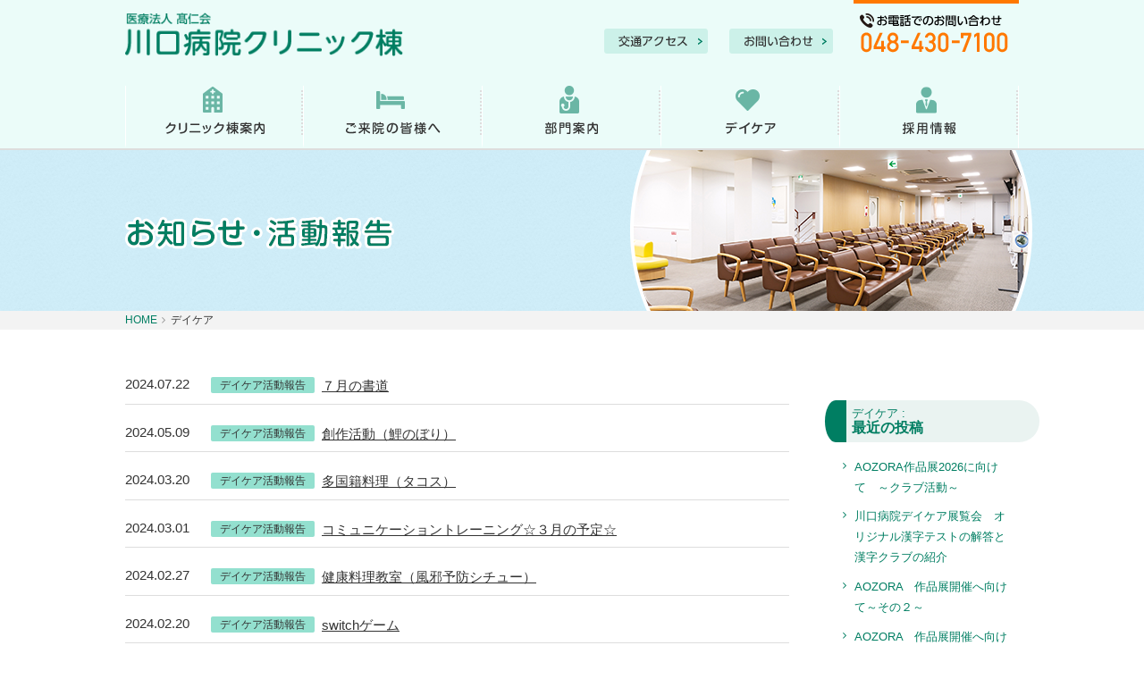

--- FILE ---
content_type: text/html; charset=UTF-8
request_url: https://kawa-cl.jp/news/tag/%E3%83%87%E3%82%A4%E3%82%B1%E3%82%A2
body_size: 9544
content:
<!doctype html> <!--[if lt IE 7]><html dir="ltr" lang="ja" prefix="og: https://ogp.me/ns#" class="no-js lt-ie9 lt-ie8 lt-ie7"><![endif]--> <!--[if (IE 7)&!(IEMobile)]><html dir="ltr" lang="ja" prefix="og: https://ogp.me/ns#" class="no-js lt-ie9 lt-ie8"><![endif]--> <!--[if (IE 8)&!(IEMobile)]><html dir="ltr" lang="ja" prefix="og: https://ogp.me/ns#" class="no-js lt-ie9"><![endif]--> <!--[if gt IE 8]><!--><html dir="ltr" lang="ja" prefix="og: https://ogp.me/ns#" class="no-js"><!--<![endif]--><head>  <script defer src="[data-uri]"></script>  <script defer src="https://www.googletagmanager.com/gtag/js?id=G-0KWL9QQPLG"></script> <script defer src="[data-uri]"></script> <meta charset="utf-8"><meta http-equiv="X-UA-Compatible" content="IE=edge"><meta name="HandheldFriendly" content="True"><meta name="MobileOptimized" content="320"><meta name="viewport" content="width=device-width, initial-scale=1"/><link rel="stylesheet" media="print" onload="this.onload=null;this.media='all';" id="ao_optimized_gfonts" href="https://fonts.googleapis.com/css?family=Lato%3A400%2C700%2C400italic%2C700italic&amp;display=swap"><link rel="apple-touch-icon" href="https://kawa-cl.jp/wp-content/themes/kawa-cl/apple-touch-icon.png"><link rel="icon" href="https://kawa-cl.jp/wp-content/themes/kawa-cl/favicon.ico"> <!--[if IE]><link rel="shortcut icon" href="https://kawa-cl.jp/wp-content/themes/kawa-cl/favicon.ico"> <![endif]--><meta name="msapplication-TileColor" content="#f01d4f"><meta name="msapplication-TileImage" content="https://kawa-cl.jp/wp-content/themes/kawa-cl/library/images/win8-tile-icon.png"><meta name="theme-color" content="#121212"><link rel="pingback" href="https://kawa-cl.jp/xmlrpc.php"><link media="all" href="https://kawa-cl.jp/wp-content/cache/autoptimize/css/autoptimize_4fb60ec2c565517c7cdc2d3b5f9f1302.css" rel="stylesheet"><title>デイケア - 川口市の精神科・心療内科 川口病院クリニック棟</title><meta name="robots" content="noindex, max-snippet:-1, max-image-preview:large, max-video-preview:-1" /><link rel="canonical" href="https://kawa-cl.jp/news/tag/%E3%83%87%E3%82%A4%E3%82%B1%E3%82%A2" /><link rel="next" href="https://kawa-cl.jp/news/tag/%E3%83%87%E3%82%A4%E3%82%B1%E3%82%A2/page/2" /><meta name="generator" content="All in One SEO (AIOSEO) 4.5.2.1" /> <script type="application/ld+json" class="aioseo-schema">{"@context":"https:\/\/schema.org","@graph":[{"@type":"BreadcrumbList","@id":"https:\/\/kawa-cl.jp\/news\/tag\/%E3%83%87%E3%82%A4%E3%82%B1%E3%82%A2#breadcrumblist","itemListElement":[{"@type":"ListItem","@id":"https:\/\/kawa-cl.jp\/#listItem","position":1,"name":"\u5bb6","item":"https:\/\/kawa-cl.jp\/","nextItem":"https:\/\/kawa-cl.jp\/news\/tag\/%e3%83%87%e3%82%a4%e3%82%b1%e3%82%a2#listItem"},{"@type":"ListItem","@id":"https:\/\/kawa-cl.jp\/news\/tag\/%e3%83%87%e3%82%a4%e3%82%b1%e3%82%a2#listItem","position":2,"name":"\u30c7\u30a4\u30b1\u30a2","previousItem":"https:\/\/kawa-cl.jp\/#listItem"}]},{"@type":"CollectionPage","@id":"https:\/\/kawa-cl.jp\/news\/tag\/%E3%83%87%E3%82%A4%E3%82%B1%E3%82%A2#collectionpage","url":"https:\/\/kawa-cl.jp\/news\/tag\/%E3%83%87%E3%82%A4%E3%82%B1%E3%82%A2","name":"\u30c7\u30a4\u30b1\u30a2 - \u5ddd\u53e3\u5e02\u306e\u7cbe\u795e\u79d1\u30fb\u5fc3\u7642\u5185\u79d1 \u5ddd\u53e3\u75c5\u9662\u30af\u30ea\u30cb\u30c3\u30af\u68df","inLanguage":"ja","isPartOf":{"@id":"https:\/\/kawa-cl.jp\/#website"},"breadcrumb":{"@id":"https:\/\/kawa-cl.jp\/news\/tag\/%E3%83%87%E3%82%A4%E3%82%B1%E3%82%A2#breadcrumblist"}},{"@type":"Organization","@id":"https:\/\/kawa-cl.jp\/#organization","name":"\u5ddd\u53e3\u30af\u30ea\u30cb\u30c3\u30af","url":"https:\/\/kawa-cl.jp\/","logo":{"@type":"ImageObject","url":"https:\/\/kawa-cl.jp\/wp-content\/uploads\/2024\/03\/logo-header.png","@id":"https:\/\/kawa-cl.jp\/news\/tag\/%E3%83%87%E3%82%A4%E3%82%B1%E3%82%A2\/#organizationLogo","width":338,"height":53},"image":{"@id":"https:\/\/kawa-cl.jp\/#organizationLogo"}},{"@type":"WebSite","@id":"https:\/\/kawa-cl.jp\/#website","url":"https:\/\/kawa-cl.jp\/","name":"\u5ddd\u53e3\u75c5\u9662\u30af\u30ea\u30cb\u30c3\u30af\u68df","description":"\u533b\u7642\u6cd5\u4eba\u9ad9\u4ec1\u4f1a","inLanguage":"ja","publisher":{"@id":"https:\/\/kawa-cl.jp\/#organization"}}]}</script> <link href='https://fonts.gstatic.com' crossorigin='anonymous' rel='preconnect' /><link rel="alternate" type="application/rss+xml" title="川口市の精神科・心療内科　川口病院クリニック棟 &raquo; フィード" href="https://kawa-cl.jp/feed" /><link rel="alternate" type="application/rss+xml" title="川口市の精神科・心療内科　川口病院クリニック棟 &raquo; コメントフィード" href="https://kawa-cl.jp/comments/feed" /><link rel="alternate" type="application/rss+xml" title="川口市の精神科・心療内科　川口病院クリニック棟 &raquo; デイケア タグのフィード" href="https://kawa-cl.jp/news/tag/%e3%83%87%e3%82%a4%e3%82%b1%e3%82%a2/feed" /> <script defer src="[data-uri]"></script>  <!--[if lt IE 9]><link rel='stylesheet' id='bones-ie-only-css' href='https://kawa-cl.jp/wp-content/themes/kawa-cl/library/css/ie.css' type='text/css' media='all' /> <![endif]--> <script defer type="text/javascript" src="https://kawa-cl.jp/wp-includes/js/jquery/jquery.min.js" id="jquery-core-js"></script> <script defer type="text/javascript" src="https://kawa-cl.jp/wp-includes/js/jquery/jquery-migrate.min.js" id="jquery-migrate-js"></script> <script defer type="text/javascript" src="https://kawa-cl.jp/wp-content/themes/kawa-cl/library/js/libs/modernizr.custom.min.js" id="bones-modernizr-js"></script> <link rel="https://api.w.org/" href="https://kawa-cl.jp/wp-json/" /><link rel="alternate" type="application/json" href="https://kawa-cl.jp/wp-json/wp/v2/tags/26" /><noscript><style>.lazyload[data-src]{display:none !important;}</style></noscript> <script defer src="https://kawa-cl.jp/wp-content/themes/kawa-cl/js/jquery.min.js"></script> <script defer src="https://kawa-cl.jp/wp-content/cache/autoptimize/js/autoptimize_single_e0f27fe5aeca3a487dfd155de710a654.js"></script> <script defer src="https://kawa-cl.jp/wp-content/cache/autoptimize/js/autoptimize_single_9592d759ad52491e0383c7210cf93f57.js"></script> <script defer src="https://kawa-cl.jp/wp-content/themes/kawa-cl/js/bootstrap.offcanvas.min.js"></script> <script defer src="https://kawa-cl.jp/wp-content/themes/kawa-cl/js/slick.min.js"></script> <script defer src="https://kawa-cl.jp/wp-content/cache/autoptimize/js/autoptimize_single_373ad10289911e2e777016a482cc36d9.js"></script> <script defer src="[data-uri]"></script> <!--[if IE]><meta http-equiv="X-UA-Compatible" content="IE=edge,chrome=1"><![endif]--> <!--[if lt IE 9]> <script src="https://kawa-cl.jp/wp-content/themes/kawa-cl/js/html5shiv.min.js"></script> <script src="https://kawa-cl.jp/wp-content/themes/kawa-cl/js/selectivizr.js"></script> <script src="https://kawa-cl.jp/wp-content/themes/kawa-cl/js/respond.min.js"></script> <![endif]--></head><body class="archive tag tag-26" itemscope itemtype="http://schema.org/WebPage"> <noscript><iframe src="https://www.googletagmanager.com/ns.html?id=GTM-K6B3NMRZ" height="0" width="0" style="display:none;visibility:hidden"></iframe></noscript><header class="header"><div class="nav-top main-header"><div class="navbar navbar-default navbar-fixed-top" role="navigation" id="nav-fixed"><div class="container-fluid"><div class="top-header"><div class="navbar-header-ori"> <button type="button" class="navbar-toggle offcanvas-toggle" data-toggle="offcanvas" data-target="#navbar-menu" > <span class="icon-bar"></span> <span class="icon-bar"></span> <span class="icon-bar"></span> <span class="menu_txt">MENU</span> </button><h1 class="navbar-brand"><a href="https://kawa-cl.jp">医療法人髙仁会 川口病院クリニック棟</a></h1><div class="navbar-details pull-right hidden-xs clearfix"><p class="pull-left nav-header"> <a class="img-link" href="https://kawa-cl.jp/access"> <img src="[data-uri]" alt="交通アクセス" data-src="https://kawa-cl.jp/wp-content/themes/kawa-cl/img/common/btn-access-header.png" decoding="async" class="lazyload" data-eio-rwidth="116" data-eio-rheight="28"><noscript><img src="https://kawa-cl.jp/wp-content/themes/kawa-cl/img/common/btn-access-header.png" alt="交通アクセス" data-eio="l"></noscript> </a> <a class="img-link" href="https://kawa-cl.jp/contact"> <img src="[data-uri]" alt="お問い合わせ" data-src="https://kawa-cl.jp/wp-content/themes/kawa-cl/img/common/btn-contact-header.png" decoding="async" class="lazyload" data-eio-rwidth="116" data-eio-rheight="28"><noscript><img src="https://kawa-cl.jp/wp-content/themes/kawa-cl/img/common/btn-contact-header.png" alt="お問い合わせ" data-eio="l"></noscript> </a></p><p class="pull-left tel-header"><span class="tel-link"><img src="[data-uri]" alt="048-430-7100" data-src="https://kawa-cl.jp/wp-content/themes/kawa-cl/img/common/tel-header.png" decoding="async" class="lazyload" data-eio-rwidth="185" data-eio-rheight="59"><noscript><img src="https://kawa-cl.jp/wp-content/themes/kawa-cl/img/common/tel-header.png" alt="048-430-7100" data-eio="l"></noscript></span></p></div></div></div><div class="navbar-bg navbar-collapse navbar-offcanvas" id="navbar-menu"><nav class="collapse navbar-menu" role="navigation"><ul class="nav navbar-nav"><li class="g-nav-list "> <a href="https://kawa-cl.jp/about"> <span class="icon-nav"><img class="img-harf lazyload" width="16" src="[data-uri]" alt="クリニック棟案内" data-src="https://kawa-cl.jp/wp-content/themes/kawa-cl/img/common/icon-nav-about.png" decoding="async" data-eio-rwidth="32" data-eio-rheight="32"><noscript><img class="img-harf" width="16" src="https://kawa-cl.jp/wp-content/themes/kawa-cl/img/common/icon-nav-about.png" alt="クリニック棟案内" data-eio="l"></noscript></span> <span class="visible-xs text-sp">クリニック棟案内</span> <img class="hidden-xs lazyload" src="[data-uri]" alt="クリニック棟案内" data-src="https://kawa-cl.jp/wp-content/themes/kawa-cl/img/common/nav-about.png" decoding="async" data-eio-rwidth="111" data-eio-rheight="15"><noscript><img class="hidden-xs" src="https://kawa-cl.jp/wp-content/themes/kawa-cl/img/common/nav-about.png" alt="クリニック棟案内" data-eio="l"></noscript> </a></li><li class="g-nav-list "> <a href="https://kawa-cl.jp/patient"> <span class="icon-nav"><img class="img-harf lazyload" width="16" src="[data-uri]" alt="ご来院の皆様へ" data-src="https://kawa-cl.jp/wp-content/themes/kawa-cl/img/common/icon-nav-patient.png" decoding="async" data-eio-rwidth="32" data-eio-rheight="32"><noscript><img class="img-harf" width="16" src="https://kawa-cl.jp/wp-content/themes/kawa-cl/img/common/icon-nav-patient.png" alt="ご来院の皆様へ" data-eio="l"></noscript></span> <span class="visible-xs text-sp">ご来院の皆様へ</span> <img class="hidden-xs lazyload" src="[data-uri]" alt="ご来院の皆様へ" data-src="https://kawa-cl.jp/wp-content/themes/kawa-cl/img/common/nav-patient.png" decoding="async" data-eio-rwidth="106" data-eio-rheight="15"><noscript><img class="hidden-xs" src="https://kawa-cl.jp/wp-content/themes/kawa-cl/img/common/nav-patient.png" alt="ご来院の皆様へ" data-eio="l"></noscript> </a></li><li class="g-nav-list "> <a href="https://kawa-cl.jp/section"> <span class="icon-nav"><img class="img-harf lazyload" width="16" src="[data-uri]" alt="部門案内" data-src="https://kawa-cl.jp/wp-content/themes/kawa-cl/img/common/icon-nav-section.png" decoding="async" data-eio-rwidth="32" data-eio-rheight="32"><noscript><img class="img-harf" width="16" src="https://kawa-cl.jp/wp-content/themes/kawa-cl/img/common/icon-nav-section.png" alt="部門案内" data-eio="l"></noscript></span> <span class="visible-xs text-sp">部門案内</span> <img class="hidden-xs lazyload" src="[data-uri]" alt="部門案内" data-src="https://kawa-cl.jp/wp-content/themes/kawa-cl/img/common/nav-section.png" decoding="async" data-eio-rwidth="59" data-eio-rheight="14"><noscript><img class="hidden-xs" src="https://kawa-cl.jp/wp-content/themes/kawa-cl/img/common/nav-section.png" alt="部門案内" data-eio="l"></noscript> </a></li><li class="g-nav-list "> <a href="https://kawa-cl.jp/daycare"> <span class="icon-nav"><img class="img-harf lazyload" width="16" src="[data-uri]" alt="デイケア" data-src="https://kawa-cl.jp/wp-content/themes/kawa-cl/img/common/icon-nav-daycare.png" decoding="async" data-eio-rwidth="32" data-eio-rheight="32"><noscript><img class="img-harf" width="16" src="https://kawa-cl.jp/wp-content/themes/kawa-cl/img/common/icon-nav-daycare.png" alt="デイケア" data-eio="l"></noscript></span> <span class="visible-xs text-sp">デイケア</span> <img class="hidden-xs lazyload" src="[data-uri]" alt="デイケア" data-src="https://kawa-cl.jp/wp-content/themes/kawa-cl/img/common/nav-daycare.png" decoding="async" data-eio-rwidth="56" data-eio-rheight="14"><noscript><img class="hidden-xs" src="https://kawa-cl.jp/wp-content/themes/kawa-cl/img/common/nav-daycare.png" alt="デイケア" data-eio="l"></noscript> </a></li><li class="g-nav-list "> <a href="https://kawa-cl.jp/recruit"> <span class="icon-nav"><img class="img-harf lazyload" width="16" src="[data-uri]" alt="採用情報" data-src="https://kawa-cl.jp/wp-content/themes/kawa-cl/img/common/icon-nav-recruit.png" decoding="async" data-eio-rwidth="32" data-eio-rheight="32"><noscript><img class="img-harf" width="16" src="https://kawa-cl.jp/wp-content/themes/kawa-cl/img/common/icon-nav-recruit.png" alt="採用情報" data-eio="l"></noscript></span> <span class="visible-xs text-sp">採用情報</span> <img class="hidden-xs lazyload" src="[data-uri]" alt="採用情報" data-src="https://kawa-cl.jp/wp-content/themes/kawa-cl/img/common/nav-recruit.png" decoding="async" data-eio-rwidth="61" data-eio-rheight="15"><noscript><img class="hidden-xs" src="https://kawa-cl.jp/wp-content/themes/kawa-cl/img/common/nav-recruit.png" alt="採用情報" data-eio="l"></noscript> </a></li></ul><p class="navbar-text visible-xs"><a href="https://kawa-cl.jp"><i class="fa fa-angle-right" aria-hidden="true"></i> ホーム</a></p><p class="navbar-text visible-xs"><a href="https://kawa-cl.jp/access"><i class="fa fa-angle-right" aria-hidden="true"></i> 交通アクセス</a></p><p class="navbar-text visible-xs"><a href="https://kawa-cl.jp/contact"><i class="fa fa-angle-right" aria-hidden="true"></i> お問い合わせ</a></p><p class="navbar-text visible-xs tel"><span class="min">お電話でのお問い合わせ</span><i class="fa fa-phone" aria-hidden="true"></i> <span class="tel-link">048-430-7100</span></p></nav></div></div></div></div></header><div class="pagetitle"><div class="container lazyload" style="" data-back="https://kawa-cl.jp/wp-content/themes/kawa-cl/img/common/bg-pagetitle-other.png"><h1> <img src="[data-uri]" class="img-harf lazyload" width="210" alt="お知らせ・活動内容" data-src="https://kawa-cl.jp/wp-content/themes/kawa-cl/img/common/title-pagetitle-news.png" decoding="async" data-eio-rwidth="420" data-eio-rheight="180"><noscript><img src="https://kawa-cl.jp/wp-content/themes/kawa-cl/img/common/title-pagetitle-news.png" class="img-harf" width="210" alt="お知らせ・活動内容" data-eio="l"></noscript></h1></div></div><div class="breadcrumbs text-12"><div class="container"><ul class="list-inline"><li itemscope itemtype="http://data-vocabulary.org/Breadcrumb"><a href="https://kawa-cl.jp/" class="home" itemprop="url" ><span itemprop="title">HOME</span></a></li><li itemscope itemtype="http://data-vocabulary.org/Breadcrumb"><span itemprop="title">デイケア</span></li></ul></div></div><div class="page-content"><div class="container"><div class="section-md"><div class="row"><main class="col-sm-9"><div class="list-news"><dl class="dl-horizontal news-top news-archive text-sm"><dt>2024.07.22 <span class="text-12 text-category cat-daycare">デイケア活動報告</span></dt><dd> <a href="https://kawa-cl.jp/news/daycare/2024/07/22/16241">７月の書道</a></dd><dt>2024.05.09 <span class="text-12 text-category cat-daycare">デイケア活動報告</span></dt><dd> <a href="https://kawa-cl.jp/news/%e6%9c%aa%e5%88%86%e9%a1%9e/2024/05/09/16218">創作活動（鯉のぼり）</a></dd><dt>2024.03.20 <span class="text-12 text-category cat-daycare">デイケア活動報告</span></dt><dd> <a href="https://kawa-cl.jp/news/daycare/2024/03/20/15983">多国籍料理（タコス）</a></dd><dt>2024.03.01 <span class="text-12 text-category cat-daycare">デイケア活動報告</span></dt><dd> <a href="https://kawa-cl.jp/news/daycare/2024/03/01/15978">コミュニケーショントレーニング☆３月の予定☆</a></dd><dt>2024.02.27 <span class="text-12 text-category cat-daycare">デイケア活動報告</span></dt><dd> <a href="https://kawa-cl.jp/news/daycare/2024/02/27/15938">健康料理教室（風邪予防シチュー）</a></dd><dt>2024.02.20 <span class="text-12 text-category cat-daycare">デイケア活動報告</span></dt><dd> <a href="https://kawa-cl.jp/news/daycare/2024/02/20/15948">switchゲーム</a></dd><dt>2024.02.10 <span class="text-12 text-category cat-daycare">デイケア活動報告</span></dt><dd> <a href="https://kawa-cl.jp/news/daycare/2024/02/10/15905">将棋・五目並べ大会</a></dd><dt>2024.02.03 <span class="text-12 text-category cat-daycare">デイケア活動報告</span></dt><dd> <a href="https://kawa-cl.jp/news/daycare/2024/02/03/15864">コミュニケーショントレーニング☆２月の予定☆</a></dd><dt>2024.01.18 <span class="text-12 text-category cat-daycare">デイケア活動報告</span></dt><dd> <a href="https://kawa-cl.jp/news/daycare/2024/01/18/15720">大富豪大会</a></dd><dt>2024.01.15 <span class="text-12 text-category cat-daycare">デイケア活動報告</span></dt><dd> <a href="https://kawa-cl.jp/news/daycare/2024/01/15/15705">初詣ウォーキング</a></dd></dl><nav class="pagination"><ul class='page-numbers'><li><span aria-current="page" class="page-numbers current">1</span></li><li><a class="page-numbers" href="https://kawa-cl.jp/news/tag/%E3%83%87%E3%82%A4%E3%82%B1%E3%82%A2/page/2">2</a></li><li><a class="next page-numbers" href="https://kawa-cl.jp/news/tag/%E3%83%87%E3%82%A4%E3%82%B1%E3%82%A2/page/2">&rarr;</a></li></ul></nav></div></main><div id="sidebar1" class="col-sm-3 sidebar"><div class="widget"><h4 class="widgettitle"><span class="text-13 text-normal">デイケア : <br></span>最近の投稿</h4><ul><li><a href="https://kawa-cl.jp/news/daycare/2026/01/06/16369">AOZORA作品展2026に向けて　～クラブ活動～</a></li><li><a href="https://kawa-cl.jp/news/daycare/2025/09/13/16361">川口病院デイケア展覧会　オリジナル漢字テストの解答と漢字クラブの紹介</a></li><li><a href="https://kawa-cl.jp/news/daycare/2025/02/13/16333">AOZORA　作品展開催へ向けて～その２～</a></li><li><a href="https://kawa-cl.jp/news/daycare/2025/02/08/16324">AOZORA　作品展開催へ向けて～その１～</a></li><li><a href="https://kawa-cl.jp/news/daycare/2025/02/04/16315">AOZORA　作品展のご案内</a></li></ul></div><div class="widget widget_categories"><h4 class="widgettitle"><span class="text-13 text-normal">デイケア :<br></span>アーカイブ</h4><ul></ul></div><div id="categories-2" class="widget widget_categories"><h4 class="widgettitle">カテゴリー</h4><ul><li class="cat-item cat-item-2"><a href="https://kawa-cl.jp/news/category/news">お知らせ</a></li><li class="cat-item cat-item-3"><a href="https://kawa-cl.jp/news/category/daycare">デイケア活動報告</a></li><li class="cat-item cat-item-8"><a href="https://kawa-cl.jp/news/category/%e3%83%88%e3%83%94%e3%83%83%e3%82%af%e3%82%b9">トピックス</a></li><li class="cat-item cat-item-1"><a href="https://kawa-cl.jp/news/category/%e6%9c%aa%e5%88%86%e9%a1%9e">未分類</a></li><li class="cat-item cat-item-5"><a href="https://kawa-cl.jp/news/category/%e8%96%ac%e5%b1%80%e3%81%8b%e3%82%89%e3%81%ae%e3%81%8a%e7%9f%a5%e3%82%89%e3%81%9b">薬局からのお知らせ</a></li></ul></div></div></div></div></div></div><footer class="footer"><div class="footnav hidden-xs"><nav class="container"><dl><dt><a href="https://kawa-cl.jp/about">クリニック棟案内</a></dt><dd><a href="https://kawa-cl.jp/about#rinen">施設理念</a></dd><dd><a href="https://kawa-cl.jp/about#naiyou">施設概要、施設基準</a></dd><dd><a href="https://kawa-cl.jp/about#floormap">フロアマップ</a></dd></dl><dl><dt><a href="https://kawa-cl.jp/patient">ご来院の皆様へ</a></dt><dd><a href="https://kawa-cl.jp/patient#syoshin">初診の方</a></dd><dd><a href="https://kawa-cl.jp/patient#saishin">再診の方</a></dd><dd><a href="https://kawa-cl.jp/patient#caution">注意事項</a></dd><dd><a href="https://kawa-cl.jp/patient/doctor">外来担当表</a></dd><dd><a href="https://kawa-cl.jp/patient/patientfaq">よくあるご質問</a></dd></dl><dl><dt><a href="https://kawa-cl.jp/section">部門案内</a></dt><dd><a href="https://kawa-cl.jp/section/medical">医局</a></dd><dd><a href="https://kawa-cl.jp/section/pharmacy">薬局</a></dd><dd><a href="https://kawa-cl.jp/section/psychology">心理室</a></dd><dd><a href="https://kawa-cl.jp/daycare">デイケア</a></dd></dl><dl><dt><a href="https://kawa-cl.jp/daycare">デイケア</a></dt><dd><a href="https://kawa-cl.jp/daycare/info#program">プログラム紹介</a></dd><dd><a href="https://kawa-cl.jp/daycare/info#staff">職員紹介</a></dd><dd><a href="https://kawa-cl.jp/daycare/info">ご利用案内</a></dd><dd><a href="https://kawa-cl.jp/daycare/course">コースのご紹介</a></dd><dd><a href="https://kawa-cl.jp/news/category/daycare">デイケア活動報告</a></dd><dd><a href="https://kawa-cl.jp/daycare/faq">よくあるご質問</a></dd></dl><dl><dt><a href="https://kawa-cl.jp/recruit">採用情報</a></dt><dt><a href="https://kawa-cl.jp/news">お知らせ・活動報告</a></dt><dt><a href="https://kawa-cl.jp/contact">お問い合わせ</a></dt><dt><a href="https://kawa-cl.jp/access">交通アクセス</a></dt></dl></nav></div><div class="footer-bottom section-sm"><div class="container"><div class="clearfix"><div class="pull-left"> <a href="https://kawa-cl.jp" class="img-link text-footer"> <img src="[data-uri]" alt="川口病院クリニック棟" width="267" data-src="https://kawa-cl.jp/wp-content/themes/kawa-cl/img/common/logo-footer.png" decoding="async" class="lazyload" data-eio-rwidth="535" data-eio-rheight="84"><noscript><img src="https://kawa-cl.jp/wp-content/themes/kawa-cl/img/common/logo-footer.png" alt="川口病院クリニック棟" width="267" data-eio="l"></noscript> </a> <span class="text-11 text-footer"> 〒332-0021 埼玉県川口市西川口6-17-34<br> Tel.048-430-7100 Fax.048-430-7105 </span></div><div class="pull-right text-11"><p class="mb-none"> <a href="https://kawa-cl.jp/privacypolicy">プライバシーポリシー</a> | <a href="https://kawa-cl.jp/sitemap">サイトマップ</a></p><p class="mb-none"> Copyright© Koujinkai Group. All Rights Reserved.</p></div></div></div></div></footer> <script defer id="eio-lazy-load-js-before" src="[data-uri]"></script> <script defer type="text/javascript" src="https://kawa-cl.jp/wp-content/plugins/ewww-image-optimizer/includes/lazysizes.min.js" id="eio-lazy-load-js"></script> <script defer type="text/javascript" src="https://kawa-cl.jp/wp-content/cache/autoptimize/js/autoptimize_single_5af042e0cc1a7e29270f935017d0c661.js" id="bones-js-js"></script> <script defer src="[data-uri]"></script> </body></html>